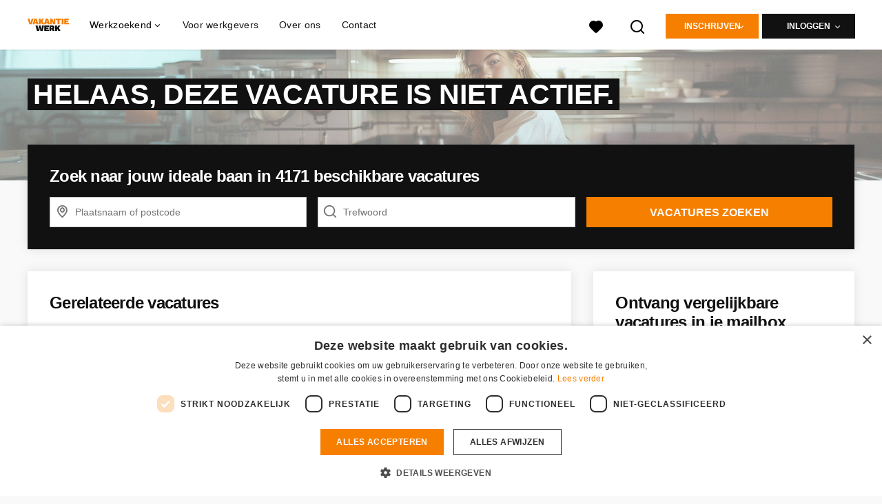

--- FILE ---
content_type: text/html; charset=utf-8
request_url: https://www.vakantiewerkonline.nl/vacatures/2423869-vakantiekracht-scapino-harderwijk
body_size: 18215
content:
<!DOCTYPE html>
<html lang="nl">
  <head>
    <meta charset="UTF-8">

<title>Vakantiekracht @ Scapino Harderwijk~ *</title>
<meta name="viewport" content="width=device-width, initial-scale=1, maximum-scale=1, user-scalable=no">

<link rel="preconnect" href="https://cdn.youngcapital.nl" crossorigin>
<link rel="preconnect" href="https://cdn.youngcapital.nl">
<link rel="preconnect" href="https://fonts.googleapis.com">
<link rel="preconnect" href="https://fonts.gstatic.com" crossorigin>
<link rel="preconnect" href="https://staticdash.net">
<link rel="preconnect" href="https://youngcapital-uploads-production.s3-eu-west-1.amazonaws.com">
<link rel="preconnect" href="https://youngcapital-uploads-production.s3.eu-west-1.amazonaws.com">
<link rel="preconnect" href="https://youngcapital-uploads-production.s3.amazonaws.com">
<link rel="preload" as="style" href="https://staticdash.net/fonts/work-sans/v17/css/default.css" />
<link rel="preload" href="/assets/pages/job-opening-546726ccb43ad0b4c5fbc8145639435920bef9d9df81429fb5e6f1ba6c8d26ef.css" as="style" />

<link rel="apple-touch-icon"      sizes="57x57"   max-age="604800" href=/vwo-apple-touch-icon-57x57.png />
<link rel="apple-touch-icon"      sizes="114x114" max-age="604800" href=/vwo-apple-touch-icon-114x114.png />
<link rel="apple-touch-icon"      sizes="72x72"   max-age="604800" href=/vwo-apple-touch-icon-72x72.png />
<link rel="apple-touch-icon"      sizes="144x144" max-age="604800" href=/vwo-apple-touch-icon-144x144.png />
<link rel="apple-touch-icon"      sizes="60x60"   max-age="604800" href=/vwo-apple-touch-icon-60x60.png />
<link rel="apple-touch-icon"      sizes="120x120" max-age="604800" href=/vwo-apple-touch-icon-120x120.png />
<link rel="apple-touch-icon"      sizes="76x76"   max-age="604800" href=/vwo-apple-touch-icon-76x76.png />
<link rel="apple-touch-icon"      sizes="152x152" max-age="604800" href=/vwo-apple-touch-icon-152x152.png />
<link rel="icon" type="image/png" sizes="196x196" max-age="604800" href=/vwo-favicon-196x196.png />
<link rel="icon" type="image/png" sizes="160x160" max-age="604800" href=/vwo-favicon-160x160.png />
<link rel="icon" type="image/png" sizes="96x96"   max-age="604800" href=/vwo-favicon-96x96.png />
<link rel="icon" type="image/png" sizes="32x32"   max-age="604800" href=/vwo-favicon-32x32.png />
<link rel="icon" type="image/png" sizes="16x16"   max-age="604800" href=/vwo-favicon-16x16.png />
<meta name="msapplication-TileColor"  content="#ffffff" />
<meta name="msapplication-TileImage"  content=/vwo-mstile-144x144.png />
<meta name="msapplication-config"     content=/vwo-browserconfig.xml />
<meta name="theme-color" content="#F77F00">
<meta name="full-lang-code" content="nl-nl-x-vwo" />



<meta name="description" content="Vakantiekracht @ Scapino..." />
<meta name="author" content="VakantieWerkOnline.nl" />
<meta name="robots" content="index, follow" />
<meta name="owner" content="VakantieWerkOnline.nl" />
<meta name="environment" content="production" />
<meta name="referrer" content="origin-when-cross-origin" />

  <meta property="og:title" content="Vakantiekracht @ Scapino Harderwijk - VakantieWerkOnline.nl" />
  <meta property="og:description" content="Vakantiekracht @ Scapino..." />
  <meta property="og:type" content="website" />
  <meta property="og:site_name" content="Vakantiewerk Online" />
  <meta property="og:url" content="https://www.vakantiewerkonline.nl/vacatures/2423869-vakantiekracht-scapino-harderwijk" />

      <meta property="jobTitle" content="Vakantiekracht @ Scapino Harderwijk" />
      <meta property="jobDescription" content="Vakantiekracht @ Scapino..." />
      <meta property="contenttype" content="JobPosting" />
      <meta property="identifier" content="2423869" />
      <meta property="datePosted" content="2022-03-25 12:28:32 +0100" />
      <meta property="status" content="inactive" />
      <meta property="postalCode" content="3841 AA" />
      <meta property="postalCode2Digit" content="38" />
      <meta property="addressCountry" content="" />
      <meta property="jobType" content="imported" />
      <meta property="jobRedirectTo" content="" />

        <meta property="siteAbbr" content="SCW" />
        <meta property="siteAbbr" content="BBNL" />
        <meta property="siteAbbr" content="VWO" />
        <meta property="siteAbbr" content="BIJB" />

        <meta property="addressLocality" content="Harderwijk" />

        <meta property="addressRegion" content="Provincie Gelderland" />

        <meta property="jobStatus" content='Verlopen' />

        <meta property="employmentType" content="Vakantiewerk" />


        <meta property="occupationalCategory" content="Winkelwerk / Retail / Detailhandel" />



        <meta property="bcInterest" content="Scapino"/>

      <meta property="motivation" content="optional" />

    <meta property="og:image" content="https://www.vakantiewerkonline.nl/assets/og-logos/social/other-jobboards-ebbacaf775682a50dc914e0a525c16c65b451a81871e5df784d3d0bac64a6a7b.jpg" />
    <meta property="og:image:width" content="1200"/>
    <meta property="og:image:height" content="630" />

    <meta property="fb:app_id" content="340599772641664" />

  <meta name="twitter:card" content="summary_large_image" />
    <meta name="twitter:site" content="@YoungCapital_NL" />
    <meta name="twitter:creator" content="@YoungCapital_NL" />
  <meta name="twitter:title" content="Vakantiekracht @ Scapino Harderwijk - VakantieWerkOn..." />
  <meta name="twitter:description" content="Vakantiekracht @ Scapino..." />

    <meta name="twitter:image" content="https://www.vakantiewerkonline.nl/assets/og-logos/social/other-jobboards-ebbacaf775682a50dc914e0a525c16c65b451a81871e5df784d3d0bac64a6a7b.jpg" />


<link rel="stylesheet" href="https://staticdash.net/fonts/work-sans/v17/css/default.css" />

<style type="text/css">
  @import url(https://cdn.youngcapital.nl/style-guide/icons/3.12.0/style.swap.css);

    /* Bootstrap Glyphicons Halflings */
    @font-face{
      font-family:"Glyphicons Halflings";
      src:url("https://www.vakantiewerkonline.nl/assets/glyphicons-halflings-regular-0805fb1fe24235f70a639f67514990e4bfb6d2cfb00ca563ad4b553c240ddc33.eot");
      src:url("https://www.vakantiewerkonline.nl/assets/glyphicons-halflings-regular-0805fb1fe24235f70a639f67514990e4bfb6d2cfb00ca563ad4b553c240ddc33.eot?#iefix") format("embedded-opentype"),
        url("https://www.vakantiewerkonline.nl/assets/glyphicons-halflings-regular-403acfcf0cbaebd1c28b404eec442cea53642644b3a73f91c5a4ab46859af772.woff2") format("woff2"),
        url("https://www.vakantiewerkonline.nl/assets/glyphicons-halflings-regular-0703369a358a012c0011843ae337a8a20270c336948a8668df5cb89a8827299b.woff") format("woff"),
        url("https://www.vakantiewerkonline.nl/assets/glyphicons-halflings-regular-7c9caa5f4e16169b0129fdf93c84e85ad14d6c107eb1b0ad60b542daf01ee1f0.ttf") format("truetype");
      font-weight:400;
      font-style:normal;
      font-stretch:normal;
    }
    /* YC Custom */
    @font-face {
      font-family: "yc-font";
      src:font-url("https://www.vakantiewerkonline.nl/assets/yc-font-a7b0871094ed68c2c2312bdec92eabef5ffa6ed822228bb182c23ddd0e479168.eot");
      src:font-url("https://www.vakantiewerkonline.nl/assets/yc-font-a7b0871094ed68c2c2312bdec92eabef5ffa6ed822228bb182c23ddd0e479168.eot?#iefix") format("embedded-opentype"),
        font-url("https://www.vakantiewerkonline.nl/assets/yc-font-1abcc95be791d29cf499331673f23a15b57cf23e02e96b56e0aafc1df51a041e.woff") format("woff"),
        font-url("https://www.vakantiewerkonline.nl/assets/yc-font-0f352a0365bb3006453278e56719057a5349841541e8dee50c0b11831aa1b3c4.ttf") format("truetype");
      font-weight: 400;
      font-style: normal;
    }
    [data-icon]:before{font-family: "yc-font" !important;content: attr(data-icon);font-style: normal !important;font-weight: normal !important;font-variant: normal !important;text-transform: none !important;speak: none;line-height: 1;-webkit-font-smoothing: antialiased;-moz-osx-font-smoothing: grayscale;}
    [class^="yc-icon-"]:before,[class*=" yc-icon-"]:before {font-family: "yc-font" !important;font-style: normal !important;font-weight: normal !important;font-variant: normal !important;text-transform: none !important;speak: none;line-height: 1;-webkit-font-smoothing: antialiased;-moz-osx-font-smoothing: grayscale;}
    .yc-icon-close:before {content: "\61"; }
    .yc-icon-star-empty:before {content: "\62";}
    .yc-icon-star-full:before {content: "\63";}
    .yc-icon-search:before {content: "\64";}
    .yc-icon-profile:before {content: "\65";}
    .yc-icon-arrow-left:before {content: "\66";}
    .yc-icon-arrow-right:before {content: "\67";}
    .yc-icon-money:before {content: "\68";}
</style>


<script src="/assets/jquery-5c7dcc015048ed98c0060951b988c5380363a047d30b22f181def007bd759e05.js"></script>


<link rel="search" type="application/opensearchdescription+xml" href="/opensearch.xml" title="VakantieWerkOnline.nl" />

<meta name="csrf-param" content="authenticity_token" />
<meta name="csrf-token" content="6zTFDmT6JUzItMmzU0hl0eLONmnVKVaoYzLdsARRzKMF4FXHIH7ef4tqooFOFpeJUsjAvc4VCgv85SmIz1VUaw" />

<script> use_styleguide_css = true; </script>
<script> new_styleguide_forms = false; </script>



  <link rel="stylesheet" href="/assets/pages/job-opening-546726ccb43ad0b4c5fbc8145639435920bef9d9df81429fb5e6f1ba6c8d26ef.css" />

<script src="/assets/application-19df785fefd34a6859f5616c768bb5a19700fc05fa4d0a2fab9214b67e0f4a6d.js" async="async"></script>
<script src="/assets/esbuild-8ade744b0c70f3b23eb9ec709423af9b7714cda2a9179b0491a503eb78b781af.js" data-turbo-track="reload" defer="defer"></script>






    
    <meta name="csrf-param" content="authenticity_token" />
<meta name="csrf-token" content="NnS3V9zDUlKlOGCGRyvsnGsGnFc6kbxJwldwpW5j7KzYoCeemEepYebmC7RadR7E2wBqgyGt4OpdgISdpWd0ZA" />
        <link rel="stylesheet" href="/assets/job_opening_print-2cd941fb1b034cfd7ac3df95eba624baf1d085b0bbec08bf7790ed3b7351edf7.css" media="print" />


      <link rel="canonical" href="https://www.vakantiewerkonline.nl/vacatures/2423869-vakantiekracht-scapino-harderwijk" />

  </head>

  <body
    class='
      bg
      use-ycs
      
    '
    data-turbo="false"
    data-controller="job-openings-sticky-title"
    data-action="scroll@document->job-openings-sticky-title#scrollEventListener"
  >
    <script>
  window.dataLayer = window.dataLayer || [];
  window.dataLayer.push({"environment":{"environment":"production","language":"nl"},"pagetype":{"pagetype":"job_openings \u003e show"},"facebookPixel":{"pageViewEventID":"page_view_019be8bf-d7b6-779c-9453-7caedb220c4b"}});


  var viewport = {};
  viewport.width = window.innerWidth
  viewport.height = window.innerHeight

  window.dataLayer[0].environment.viewport = viewport;
</script>



      <!-- Google Tag Manager -->
      <noscript data-test="gtm-tracking-script"><iframe src="//www.googletagmanager.com/ns.html?id=GTM-KR4VNV"
      height="0" width="0" style="display:none;visibility:hidden"></iframe></noscript>
      <script>(function(w,d,s,l,i){w[l]=w[l]||[];w[l].push({'gtm.start':
      new Date().getTime(),event:'gtm.js'});var f=d.getElementsByTagName(s)[0],
      j=d.createElement(s),dl=l!='dataLayer'?'&l='+l:'';j.async=true;j.src=
      '//www.googletagmanager.com/gtm.js?id='+i+dl;f.parentNode.insertBefore(j,f);
      })(window,document,'script','dataLayer','GTM-KR4VNV');</script>
      <!-- End Google Tag Manager -->


    <!-- legacy-header -->


    <div class="new-header" data-job-openings-sticky-title-target="siteNavigation">
      <div class="new-header__container">
        <div class="new-header__item new-header__item--menu new-header__item--mobile">
  <button class="new-header__menu-toggle" aria-label="Main menu">
    <span class="nyc-icon nyc-icon-menu-hamburger new-header__menu-icon--closed"></span>
    <span class="nyc-icon nyc-icon-close-cross new-header__menu-icon--open"></span>
  </button>
  <ul class="new-header__menu-nav new-header__menu-nav--left navigation navigation--main">


        <li class="navigation__item navigation__item--top"><span class="">Werkzoekend</span><div class="navigation__container"><ul class="navigation navigation--sub"><li class="navigation__item"><a href="/kandidaat/aanmelden" class="navigation__link">Direct inschrijven</a></li><li class="navigation__item"><a href="/accounts/auth/studentjob_id" class="navigation__link">Inloggen</a></li><li class="navigation__item"><a href="/vacatures" class="navigation__link">Alle vacatures</a></li><li class="navigation__item"><span class="navigation__drop">Vakantiewerk per plaats</span><ul class="navigation navigation--sub"><li class="navigation__item"><a href="/vakantiebaan/amsterdam" class="navigation__link">Vakantiewerk in Amsterdam</a></li><li class="navigation__item"><a href="/vakantiebaan/rotterdam" class="navigation__link">Vakantiewerk in Rotterdam</a></li><li class="navigation__item"><a href="/vakantiebaan/utrecht" class="navigation__link">Vakantiewerk in Utrecht</a></li><li class="navigation__item"><a href="/vakantiebaan/groningen" class="navigation__link">Vakantiewerk in Groningen</a></li><li class="navigation__item"><a href="/vakantiebaan/zwolle" class="navigation__link">Vakantiewerk in Zwolle</a></li><li class="navigation__item"><a href="/vakantiebaan" class="navigation__link">Alle plaatsen</a></li></ul></li><li class="navigation__item"><a href="https://www.vakantiewerkonline.nl/werken" class="navigation__link">Soorten vakantiebaantjes</a></li></ul></div></li><li class="navigation__item navigation__item--top"><span class="">Informatie</span><div class="navigation__container"><ul class="navigation navigation--sub"><li class="navigation__item"><a href="/werkgevers" class="navigation__link">Ik ben werkgever</a></li><li class="navigation__item"><a href="/over-vakantiewerkonline" class="navigation__link">Over Vakantiewerk Online</a></li><li class="navigation__item"><a href="/contact" class="navigation__link">Contact</a></li></ul></div></li>

    <li class="navigation__item navigation__item--socials">

        <a title="LinkedIn" aria-label="LinkedIn" class="navigation__social" target="_blank" rel="noopener" href="https://www.linkedin.com/company/youngcapital">
          <i class="nyc-icon nyc-icon-network-linkedin"></i>
</a>        <a title="Instagram" aria-label="Instagram" class="navigation__social" target="_blank" rel="noopener" href="https://www.instagram.com/youngcapital_nl/">
          <i class="nyc-icon nyc-icon-network-insta"></i>
</a>        <a title="Twitter" aria-label="Twitter" class="navigation__social" target="_blank" rel="noopener" href="https://twitter.com/YoungCapital_NL">
          <i class="nyc-icon nyc-icon-network-twitter"></i>
</a>        <a title="YouTube" aria-label="YouTube" class="navigation__social" target="_blank" rel="noopener" href="https://www.youtube.com/c/youngcapital">
          <i class="nyc-icon nyc-icon-network-youtube"></i>
</a>        <a title="Facebook" aria-label="Facebook" class="navigation__social" target="_blank" rel="noopener" href="https://www.facebook.com/YoungCapital">
          <i class="nyc-icon nyc-icon-network-facebook"></i>
</a>    </li>
  </ul>
</div>

        <div class="new-header__item new-header__item--menu">
  <ul class="new-header__menu-nav navigation navigation--main navigation--desktop">
      
        <li class="navigation__item navigation__item--top"><span class="navigation__drop">Werkzoekend</span><div class="navigation__container"><ul class="navigation navigation--sub"><li class="navigation__item"><span class="navigation__drop">Vakantiebanen</span><ul class="navigation navigation--sub"><li class="navigation__item"><a href="/vacatures" class="navigation__link">Alle vakantiebanen</a></li><li class="navigation__item"><a href="/vakantiebaan/groningen" class="navigation__link">Vakantiebaan Groningen</a></li><li class="navigation__item"><a href="/vakantiebaan/rotterdam" class="navigation__link">Vakantiebaan Rotterdam</a></li><li class="navigation__item"><a href="/vakantiebaan/amsterdam" class="navigation__link">Vakantiebaan Amsterdam</a></li><li class="navigation__item"><a href="/vakantiebaan/utrecht" class="navigation__link">Vakantiebaan Utrecht</a></li><li class="navigation__item"><a href="/vakantiebaan/eindhoven" class="navigation__link">Vakantiebaan Eindhoven</a></li><li class="navigation__item"><a href="/vakantiebaan" class="navigation__link">Vakantiebaan per plaats</a></li><li class="navigation__item"><a href="https://www.vakantiewerkonline.nl/werken" class="navigation__link">Soorten vakantiebaantjes</a></li></ul></li><li class="navigation__item"><span class="navigation__drop">Meer</span><ul class="navigation navigation--sub"><li class="navigation__item"><a href="/veelgestelde-vragen" class="navigation__link">Veelgestelde vragen</a></li><li class="navigation__item"><a href="/contact" class="navigation__link">Contact</a></li></ul></li></ul></div></li><li class="navigation__item navigation__item--top"><a href="/werkgevers" class="navigation__link">Voor werkgevers</a></li><li class="navigation__item navigation__item--top"><a href="/over-vakantiewerkonline" class="navigation__link">Over ons</a></li><li class="navigation__item navigation__item--top"><a href="/contact" class="navigation__link">Contact</a></li>
  </ul>
</div>

        <div class="new-header__item new-header__item--favorites ">
  <a class="new-header__link" aria-label="Al mijn favorieten bekijken" href="/kandidaat/favoriete-vacatures">
    <div class="new-header__favorites-icon">
      <img alt="Hartje" src="/assets/icons/svg/icon-favourite-filled-3de5d46f56bdae68d7267176c73959be6a934c63f885c029858ee4b798962fe5.svg" width="22" height="22" />
      <span class="new-header__favorites-count hidden">
        0
      </span>
    </div>
</a></div>


        <div class="new-header__item new-header__item--logo">
          <a href="/" class="new-header__logo">
            <img width="60" height="60" src="https://www.vakantiewerkonline.nl/logos/svg/vwo.svg" alt="Vakantiewerk Online_logo" title="Vakantiewerk Online" class="new-header__image">
          </a>
        </div>

        <div class="new-header__item new-header__item--search search search--job-listing">
          <button class="search__toggle" aria-label="Zoeken">
            <img alt="Vergrootglas" src="/assets/icons/svg/icon-search-d6b422475f7b015089cb87cc67d0644a18daa19e55f6d8114d874f22e5e6db23.svg" width="22" height="22" />
          </button>
        </div>

          <div class="new-header__item new-header__item--user-menu user-menu user-menu-toggle--logged-out">
    <button class="new-header__menu-toggle" aria-label="Inloggen">
      <span class="nyc-icon nyc-icon-avatar new-header__menu-icon--closed"></span>
      <span class="nyc-icon nyc-icon-close-cross new-header__menu-icon--open"></span>
    </button>

      


      <ul class="new-header__menu-nav navigation navigation--main new-header__menu-nav--right hidden-lg hidden-md">
          <li class="navigation__item">
            <span>
              Werkzoekende
            </span>
            <div class="navigation__container">
              <ul class="navigation navigation--sub">
                <li class="navigation__item">
                  <a class="navigation__link" href="/kandidaat/aanmelden">Inschrijven</a>
                </li>
                <li class="navigation__item" data-test="job-board-login-button-mobile">
                  <a class="navigation__link" data-method="post" href="/accounts/auth/studentjob_id">Inloggen</a>
                </li>
              </ul>
            </div>
          </li>
        <li class="navigation__item">
          <span>
            Werkgever
          </span>
          <div class="navigation__container">
            <ul class="navigation navigation--sub">
              <li class="navigation__item">
                <a class="navigation__link" href="#">
                  <a class="navigation__link" href="/bedrijf/aanmelden">Inschrijven</a>
                </a>
              </li>
              <li class="navigation__item">
                <a class="navigation__link" href="/bedrijf/inloggen">Inloggen</a>
              </li>
            </ul>
          </div>
        </li>
      </ul>

      <ul class="new-header__menu-nav navigation navigation--main user-menu--anonymus hidden-xs hidden-sm">
        <li class="navigation__item menu-select">
          <ul class="menu-select__list menu-select__list--dropless">
            <li class="menu-select__item menu-select__item--borderless">
              <button class="new-header__btn new-header__btn--drop" type="button">
                Inschrijven
              </button>
            </li>
            <li class="menu-select__item menu-select__item--login">
              <a class="menu-select__link" href="/kandidaat/aanmelden">Werkzoekende</a>
            </li>
            <li class="menu-select__item menu-select__item--login">
              <a class="menu-select__link" href="/bedrijf/aanmelden">WERKGEVER</a>
            </li>
          </ul>
        </li>
        <li class="navigation__item menu-select">
          <ul class="menu-select__list menu-select__list--dropless">
            <li class="menu-select__item menu-select__item--borderless">
              <button class="new-header__btn new-header__btn--black  new-header__btn--drop">
                Inloggen
              </button>
            </li>
            <li class="menu-select__item menu-select__item--login" data-test="job-board-login-button-desktop">
              <a class="menu-select__link" data-method="post" href="/accounts/auth/studentjob_id">Werkzoekende</a>
            </li>
            <li class="menu-select__item menu-select__item--login">
              <a class="menu-select__link" data-toggle="modal" data-target="#customerLogin" data-keyboard="true" href="javascript:void(0)">Werkgever</a>
            </li>
          </ul>
        </li>
      </ul>
  </div>


      </div>

    </div>

    <div class="card search__box search--job-listing">
  <nav class="tabs">
    <ul>
      <li class="tab col tab--active">
        <a href='javascript:void(0);' class="tab__text" data-search-type="search--job-listing">
          Vacatures
        </a>
      </li>
      <li class="tab col">
        <a href='javascript:void(0);' class="tab__text" data-search-type="search--all-site">
          Gehele site
        </a>
      </li>
    </ul>
  </nav>

  <div class="card__body mw-none">
    <div class="search__form search--all-site">
      <form action="/zoeken" accept-charset="UTF-8" method="get">
        <div class="row">
          <div class="col-xs-12">
            <input type="text" name="search[keywords_scope]" id="search_whole_site" maxlength="255" placeholder="Zoek door gehele site" class="search__input" />
          </div>
        </div>
        <div class="row">
          <div class="col-xs-12">
            <input type="submit" name="commit" value="Doorzoek de hele website" class="new-header__btn" data-disable-with="Doorzoek de hele website" />
          </div>
        </div>
</form>    </div>
    <div class="search__form search--job-listing">
      <form id="job_opening_search" action="/vacatures" accept-charset="UTF-8" method="get">
        <div class="row">
          <div class="col-xs-12 pb-2x">
            <div class="u-position--relative">
              <input type="text" name="search[zipcode_eq]" id="session_search_zipcode_eq" placeholder="Postcode of plaats" class="js-typeahead search__input search_zipcode_track" aria-label="Postcode of plaats" data-js-typeahead-ajax-data-path="https://www.vakantiewerkonline.nl/assets/nl-69739069b4ca7619f25c3789550c2ba1c439f5926afbdbfb176706bae2893973.json" />

              <i class="flex-row center-xs middle-xs nyc-icon nyc-icon-location"></i>
            </div>
          </div>
        </div>
        <div class="row">
          <div class="col-xs-12 pb-2x">
            <div class="u-position--relative">
                <input type="text" name="search[keywords_scope]" id="search_keywords_scope" placeholder="Trefwoord" class="search__input" />

              <i class="flex-row center-xs middle-xs nyc-icon nyc-icon-search"></i>
            </div>
          </div>
        </div>
        <div class="row">
          <div class="col-xs-12">
            <input type="submit" name="commit" value="Zoeken" class="new-header__btn" data-page-type="job_openings:show" data-search-source="header_navigation" data-search-tracker="job_opening" data-disable-with="Zoeken" />
          </div>
        </div>
</form>    </div>
  </div>
</div>

    <!-- Temporary here -->
    <script type="text/javascript">
      if (typeof Object.assign != 'function') {
        // Must be writable: true, enumerable: false, configurable: true
        Object.defineProperty(Object, "assign", {
          value: function assign(target, varArgs) { // .length of function is 2
            'use strict';
            if (target == null) { // TypeError if undefined or null
              throw new TypeError('Cannot convert undefined or null to object');
            }

            var to = Object(target);

            for (var index = 1; index < arguments.length; index++) {
              var nextSource = arguments[index];

              if (nextSource != null) { // Skip over if undefined or null
                for (var nextKey in nextSource) {
                  // Avoid bugs when hasOwnProperty is shadowed
                  if (Object.prototype.hasOwnProperty.call(nextSource, nextKey)) {
                    to[nextKey] = nextSource[nextKey];
                  }
                }
              }
            }
            return to;
          },
          writable: true,
          configurable: true
        });
      }
      (function () {
        if ( typeof window.CustomEvent === "function" ) return false; //If not IE

        function CustomEvent ( event, params ) {
          params = params || { bubbles: false, cancelable: false, detail: undefined };
          var evt = document.createEvent( 'CustomEvent' );
          evt.initCustomEvent( event, params.bubbles, params.cancelable, params.detail );
          return evt;
        }

        CustomEvent.prototype = window.Event.prototype;

        window.Event = CustomEvent;
      })();


    /**
     * SearchBox responsible for searh box component
     * @param {Object} optional elements to which the box is binded
     **/

      var SearchBox = function(elements) {
        var ELEMENTS = {
          user: jQuery('.new-header__item--user-menu'),
          menu: jQuery('.search'),
          btn: jQuery('.search__toggle'),
          bar: jQuery('.search__box'),
          type: jQuery('[data-search-type]'),
          body: jQuery('body'),
          html: document.getElementsByTagName("html")[0]
        };

        this.ELEMENTS = Object.assign(ELEMENTS, elements);

        this.open = false;
        this.init();
      }

      SearchBox.prototype.init = function() {
        this.toggleEvent = new Event('toggleSearchBar');

        this.hideOnOverlay();
        this.bindButtonClick();
      }

      SearchBox.prototype.bindButtonClick = function() {
        var self = this;
        var btn = this.ELEMENTS.btn;
        var bar = this.ELEMENTS.bar;
        var type = this.ELEMENTS.type;

        for (var i = 0; i < btn.length; i++) {
          btn[i].addEventListener('click', function(e) {
            e.preventDefault();
            var disable = !bar.hasClass('search__box--open')
            self.toggle(disable);
          });
        }

        for (var i = 0; i < type.length; i++) {
          type[i].addEventListener('click', function() {
            $(".tab--active").removeClass('tab--active');
            $(this).parent().addClass('tab--active');

            self.toggleType(this.dataset.searchType)
          });
        }
      }

      SearchBox.prototype.toggle = function(show) {
        var visible = show || false;
        var bar = this.ELEMENTS.bar;
        var body = this.ELEMENTS.body;
        var html = this.ELEMENTS.html;
        this.open = visible;

        document.dispatchEvent(this.toggleEvent);
        if (visible) {
          var type = bar.attr('class').split(' ').filter(function(word) { return word.match('search--'); });

          this.positionBox();
          this.focusInput(type[0]);

          body.addClass('new-menu-search');
          bar.addClass('search__box--open');

          if (window.matchMedia("(max-width: 1023px)").matches) {
            html.style.cssText ="overflow:hidden;position:relative;height:100vh;";
          }
        } else {
          body.removeClass('new-menu-search');
          bar.removeClass('search__box--open');

          html.style = "";
        }
      };

      SearchBox.prototype.focusInput = function(type) {
        var visible = this.ELEMENTS.bar.find('.' + type);

        setTimeout(function() {
          visible.find('input[type="text"]').first().focus();
        }, 100);
      }

      SearchBox.prototype.toggleType = function(type) {
        var types = this.ELEMENTS.type;
        var bar = this.ELEMENTS.bar;

        for (var i = 0; i < types.length; i++) {
          bar.removeClass(types[i].dataset.searchType);
        }

        bar.toggleClass(type);
        this.focusInput(type);
      }

      SearchBox.prototype.positionBox = function() {
        var bar = this.ELEMENTS.bar;
        var menu = this.ELEMENTS.menu;
        var user = this.ELEMENTS.user;

        if (window.matchMedia("(min-width: 1024px)").matches) {
          bar.css('left', menu[0].offsetWidth + menu[0].offsetLeft - bar[0].offsetWidth + user[0].offsetWidth - 5 + 'px');
        } else {
          bar.css('left', 0);
        }
      }

      SearchBox.prototype.hideOnOverlay = function() {
        var menu = this.ELEMENTS.menu;
        var body = this.ELEMENTS.body;
        var bar = this.ELEMENTS.bar;
        var self = this;

        document.addEventListener('click', function(e) {
          if (e.target.tagName == "BODY" || e.target.className == "new-header" && body.hasClass('new-menu-search')) {
            self.toggle();
          }
        })
      };

      /**
       * [NewMenu description]
       */
      var NewMenu = function() {
        this.ELEMENTS = {
          body: jQuery('body'),
          menu: {
            btns: jQuery('.new-header__menu-toggle'),
            select: jQuery('[data-menu-select]'),
            sub: jQuery('.new-header__item--mobile .navigation--sub .navigation__drop'),
            links: jQuery('.navigation__link'),
            desktop: {
              top: jQuery('.navigation--desktop > .navigation__item--top, .user-menu-toggle--logged-in'),
              sub: jQuery('.navigation--desktop .navigation__link')
            }
          }
        }

        this.TIMEOUT_CLOSE_SUB = setTimeout("", 0)

        this.init();
      }

      NewMenu.prototype.init = function() {
        var search = {
          menu: jQuery('.search'),
          btn: jQuery('.search__toggle'),
          bar: jQuery('.search__box'),
          type: jQuery('[data-search-type]'),
        };

        var self = this;

        this.search = new SearchBox(search);
        this.initDropdowns();
        this.initUserDropdown();
        this.initSubMenus();
        this.initMenus();
        this.initSelects();
        this.initLinks();

        document.addEventListener('toggleSearchBar', function() {
          self.closeAll.call(self);
          if (self.search.open) {
            self.toggleScrollable(true);
          }
        });
      }

      NewMenu.prototype.initLinks = function() {
        var self = this;

        jQuery.each(this.ELEMENTS.menu.links, function(i, link) {
          link.addEventListener('click', function() {
            if (!this.classList.contains('navigation__link--drop')) {
              /* Timeout for waiting page draw so the animation is smooth */
              setTimeout(function() {
                self.closeAll();
              }, 250);

              // scroll to page top
              document.body.scrollTop = document.documentElement.scrollTop = 0;
            }
          });
        });
      }

      NewMenu.prototype.initMenus = function() {
        var self = this,
            btns = this.ELEMENTS.menu.btns,
            body = this.ELEMENTS.body;

        for (var i = 0; i < btns.length; i++) {
          btns[i].addEventListener('click', function() {
            var button = this;

            if (button.classList.contains('new-header__menu-toggle--open')) {
              self.closeAll();
              document.querySelector(".new-header").classList.remove("-menu-opened");
            } else {
              self.closeAll();
              self.toggleScrollable(true);
              self.search.toggle(false);
              setTimeout(function() {
                document.querySelector(".new-header").classList.add("-menu-opened");
                button.classList.add('new-header__menu-toggle--open');
              }, 0)
            }
          });
        }
      }

      NewMenu.prototype.initSelects = function() {
        var select = this.ELEMENTS.menu.select;
        jQuery.each(select, function(i, sel) {
          sel.addEventListener('touchend', function(e) {
            if (!this.classList.contains('menu-select__list--visible')) {
              e.preventDefault();
              this.classList.add('menu-select__list--visible');
            }
          });
        });
      }

      NewMenu.prototype.initSubMenus = function() {
        var sub = this.ELEMENTS.menu.sub;

        jQuery.each(sub, function(i, menu) {
          menu.addEventListener('click', function() {
            jQuery(this.nextElementSibling).stop().slideToggle(250);
          });
        });
      }

      NewMenu.prototype.listenTopElements = function(e, topElem) {
        var self = this;

        if (!topElem.classList.contains('navigation__item--active') && !topElem.classList.contains('user-menu')) {
          jQuery.each(this.ELEMENTS.menu.desktop.top, function(i, elem) {
            setTimeout(elem.classList.remove('navigation__item--active', 'user-menu--active'), 0);
          });

          document.addEventListener('click', self.listenCloseOnClickOut, true);

          if (topElem.children[0].className == 'navigation__drop') {
            topElem.classList.add('navigation__item--active');
          }
        } else {
          if (e.target.classList.contains('navigation__item--top')) {
            topElem.classList.remove('navigation__item--active');
          }
        }
      }

      NewMenu.prototype.listenDesktopUserElements = function(e, userElem) {
        if (window.matchMedia("(min-width: 992px)").matches) {
          var self = this;

          if (!jQuery(userElem).hasClass('user-menu--active')) {
            document.addEventListener('click', self.listenCloseUserOnClickOut, true);

            jQuery.each(this.ELEMENTS.menu.desktop.top, function(i, elem) {
              setTimeout(elem.classList.remove('navigation__item--active'), 0);
            });

            jQuery(userElem).addClass('user-menu--active');
          } else {
            if (e.target.classList.contains("new-header__item--user-menu")) {
              jQuery(userElem).removeClass('user-menu--active');
            }
          }
        }
      }

      NewMenu.prototype.initDropdowns = function () {
        var self = this;

        jQuery.each(this.ELEMENTS.menu.desktop.top, function(i, elem) {
          elem.addEventListener('click', function(e) {
            self.listenTopElements(e, elem);
          }, true);
        });
      }

      NewMenu.prototype.initUserDropdown = function () {
        var self = this,
            elems = jQuery(".user-menu");

        jQuery.each(elems, function(i, elem) {
          elem.addEventListener('click', function(e) {
            self.listenDesktopUserElements(e, elem);
          }, true);
        })
      }

      NewMenu.prototype.listenCloseOnClickOut = function(e) {
        if (!jQuery(".navigation__item--active, .user-menu--active")) return false;

        var newHeader  = jQuery(".new-header"),
            mouseX     = e.clientX,
            mouseY     = e.clientY,
            activeItem = jQuery(".navigation__item--active, .user-menu--active");

        var hoveredElement = document.elementFromPoint(mouseX, mouseY);

        var containsElement       = newHeader.has(hoveredElement),
            activeIsHovered       = activeItem == hoveredElement,
            activeContainsHovered = activeItem.has(hoveredElement);

        if (typeof containsElement[0] == 'undefined') {
          this.TIMEOUT_CLOSE_SUB = setTimeout(function() { activeItem.removeClass('navigation__item--active user-menu--active') }, 0);
        } else {
          if ((activeIsHovered && activeContainsHovered) === true) {
            this.TIMEOUT_CLOSE_SUB = setTimeout(function() { activeItem.removeClass('navigation__item--active user-menu--active') }, 0);
          }
        }

        document.removeEventListener(e.type, arguments.callee);
      }

      NewMenu.prototype.listenCloseUserOnClickOut = function(e) {
        if (!jQuery(".navigation__item--active, .user-menu--active")) return false;

        var newHeader  = jQuery(".new-header"),
            mouseX     = e.clientX,
            mouseY     = e.clientY,
            favoriteElement = $(".nyc-icon.nyc-icon-favorite-filled")[0],
            navLiItems = $(".navigation--desktop")[0],
            activeItem = jQuery(".navigation__item--active, .user-menu--active");

        var hoveredElement = document.elementFromPoint(mouseX, mouseY);

        var containsElement       = newHeader.has(hoveredElement),
            activeIsHovered       = activeItem == hoveredElement,
            activeContainsHovered = activeItem.has(hoveredElement),
            isNavLiItems          = hoveredElement == navLiItems,
            isFavorite            = hoveredElement == favoriteElement;

        if (typeof containsElement[0] == 'undefined' || isFavorite || isNavLiItems) {
          this.TIMEOUT_CLOSE_SUB = setTimeout(function() { activeItem.removeClass('navigation__item--active user-menu--active') }, 0);
        } else {
          if ((activeIsHovered && activeContainsHovered) === true) {
            this.TIMEOUT_CLOSE_SUB = setTimeout(function() { activeItem.removeClass('navigation__item--active user-menu--active') }, 0);
          }
        }

        document.removeEventListener(e.type, arguments.callee);
      }

      NewMenu.prototype.toggleScrollable = function(disable) {
        var isDisabled = disable || false;

        // isDisabled ? this.ELEMENTS.body.classList.add('is-non-scrollable')
          // : this.ELEMENTS.body.classList.remove('is-non-scrollable');
      }

      NewMenu.prototype.closeAll = function() {
        var btns = this.ELEMENTS.menu.btns;

        for (var i = 0; i < btns.length; i++) {
          btns[i].classList.remove('new-header__menu-toggle--open');
        }

        var newHeader  = jQuery(".new-header"),
            activeItem = jQuery(".navigation__item--active, .user-menu--active")

        if (newHeader.has(activeItem)) {
          activeItem.removeClass('navigation__item--active user-menu--active');
        }

        this.toggleScrollable();
      }

      new NewMenu();
    </script>


    <section class="ribbon
                
                ribbon--faded
                
                
                "
          data-has-ribbon-youtube-video="false"
          data-has-ribbon-video="false"
          data-job-openings-sticky-title-target="siteRibbon"
          id="site_ribbon">

        <style>
            .random_ribbon_image {
              background-image: url('https://youngcapital-uploads-production.s3.eu-west-1.amazonaws.com/uploads/ribbon_image/image/0000/0080/mobile_girl-in-kitchen.jpg');
            }
            @media only screen and (min-width: 641px) {
              .random_ribbon_image {
                background-image: url('https://youngcapital-uploads-production.s3.eu-west-1.amazonaws.com/uploads/ribbon_image/image/0000/0080/girl-in-kitchen.jpg');
              }
            }
        </style>

        <div class="ribbon__image ribbon--parallax random_ribbon_image"></div>

      <div class="ribbon__container container container-fluid">

        

          <h2 class="ribbon__heading">
              Helaas, deze vacature is niet actief.
</h2>      </div>
</section>




    

    <main class="content container">
      
      






      <div class="card card--top card--secondary job-opening-search-bar">
  <div class="card__body mw-none">
    <form id="job_opening_search" class="job_opening_search" action="/vacatures" accept-charset="UTF-8" method="get">
      <div class="input pt-1x pb-0 pt-0">
        <div class="row">
          <div class="col-xs-12">
            <h3 class="mb-1x mb-md-0 job-openings-amount">
              Zoek naar jouw ideale baan in 4171 beschikbare vacatures
            </h3>
          </div>
        </div>

        <div class="row pt-md-2x">
          <div class="col-xs-12 col-md-4 pb-2x pb-md-0 pr-md-0">
            <div class="u-position--relative">
              <input class="string required js-typeahead input__text" data-js-typeahead-ajax-data-path="https://www.vakantiewerkonline.nl/assets/nl-69739069b4ca7619f25c3789550c2ba1c439f5926afbdbfb176706bae2893973.json" aria-label="Plaatsnaam of postcode" placeholder="Plaatsnaam of postcode" type="text" name="search[zipcode_eq]" id="search_zipcode_eq" />
              <i class="flex-row center-xs middle-xs nyc-icon nyc-icon-location"></i>
            </div>
          </div>
          <div class="col-xs-12 col-md-4 pb-2x pb-md-0 pr-md-0">
            <div class="u-position--relative">
                <input class="string required input__text" placeholder="Trefwoord" type="text" name="search[keywords_scope]" id="search_keywords_scope" />
              <i class="flex-row center-xs middle-xs nyc-icon nyc-icon-search"></i>
            </div>
          </div>
          <div class="col-xs-12 col-md-4">
            <button value="submit" type="submit" class="btn btn--primary btn--wide">Vacatures zoeken</button>
          </div>
        </div>
      </div>
</form>  </div>
</div>



    <div class='card hidden' data-job-openings-sticky-title-target="stickyTitle">
      <div class='card__body'>
        <h4>Vakantiekracht @ Scapino Harderwijk</h4>
      </div>
    </div>

    <div class="row job-opening ">
      <div class="col-xs-12 col-md-8" data-job-openings-sticky-title-target="jobOpeningContent">
        <div class="sticky__watcher">
            <div class="card job-opening-related-jobs">
    <h3 class="list__title">Gerelateerde vacatures</h3>

    <turbo-frame loading="lazy" id="more_like_this_job_opening_2423869" src="/vacatures/2423869-vakantiekracht-scapino-harderwijk/more_like_this">
      <p class="pb-2x pl-4x pr-4x">Er zijn op dit moment geen vergelijkbare functies</p>
</turbo-frame>  </div>


          <div class="card job-opening--inactive job-opening__body printable">
            
<div class="card__body inactive-job-opening ">

  <div class="row -no">
    <div class="job-opening__title col-xs-12">
      <div class="flex-row between-xs" data-job-openings-sticky-title-target="jobOpeningTitle">
        <h1 itemprop="title">Vakantiekracht @ Scapino Harderwijk</h1>

      </div>
    </div>



    <div class="col-xs-12 col-sm last-sm end-xs mt-2x hidden-xs">
        <a class="btn btn--primary btn btn--primary btn__apply " id="job_reaction_button_body_2" target="" data-test="tracking-apply-button" data-controller="job-openings-apply-button" data-action="click-&gt;job-openings-apply-button#track" data-job-openings-apply-button-event-value="add_to_cart" data-job-openings-apply-button-title-value="Vakantiekracht @ Scapino Harderwijk" data-job-openings-apply-button-gbai-value="false" data-job-openings-apply-button-mb-value="1.0" data-job-openings-apply-button-knock-out-questions-count-value="0" data-job-openings-apply-button-functions-value="[&quot;Winkelwerk / Retail / Detailhandel&quot;]" href="/vacatures/2423869-vakantiekracht-scapino-harderwijk/sollicitaties/nieuw">Helaas, deze vacature is niet actief.</a>


    </div>
  </div>
</div>




<div class="card__body job-opening__description " itemprop="description">

    <h2>Beschrijving</h2>
    <section>
                    <div>
                        
                        
                        
                    </div>
                    <div>
                        <i></i>
                    </div>
                    <b>Vakantiekracht @ Scapino Harderwijk</b>
                    <strong>Vakantiekracht @ Scapino Harderwijk</strong><br>Ben jij op zoek naar een leuke vakantiebaan in de zomerperiode om wat bij te verdienen?  Lijkt het je leuk om klanten te helpen met het vinden van de juiste artikelen en ben je van nature gastvrij? Kom dan werken als vakantiemedewerker bij Scapino! <strong><em>Ervaring is geen vereiste!</em></strong> Als je bereid bent om veel te leren, bieden wij jou graag deze kans! <br><br><strong>Wij vragen</strong><br>Je bent beschikbaar in de zomerperiode en hebt een enthousiaste persoonlijkheid. Daarnaast heb je:
<ul class="list--squares mb-2x">
<li>Een flexibele en positieve instelling; </li>
<li>Minimaal een VMBO opleiding; </li>
<li>Natuurlijk heel veel zin om dingen te leren en om hard te werken! </li>
</ul>
<br><strong>Wij bieden</strong><br>Scapino is dé schoen- en moderetailer van Nederland en is druk bezig haar nieuwe formule uit te dragen; dit zie je in de winkels onder andere terug door de nieuwe uitstraling. Scapino is een sterk merk dat staat voor goede kwaliteit schoenen, kleding én sportartikelen, en dat tegen een aantrekkelijke prijs! Wij verrassen onze klanten telkens weer met een uitgebreide, tikje brutale collectie. Wij bieden jou:
<ul class="list--squares mb-2x">
<li>Een gezellig team om in te werken; </li>
<li>Korting op onze collectie; </li>
<li>De kans om ervaring op te doen in de fashion en mode branche! </li>
</ul>
<br>Ben jij de Vakantiekracht die het team van Scapino komt versterken?  Solliciteer nu! </section>



    <h2 class="mt-4x">Extra informatie</h2>


<dl class="">

  <dt>Status</dt>
  <dd itemprop="status"><span class="job_opening__status--closed"><i class="nyc-icon nyc-icon-circle"></i>Inactief</span></dd>


    <dt>Plaats</dt>
    <dd itemprop="jobLocation">Harderwijk</dd>


    <dt>Dienstverbanden</dt>
    <dd itemprop="employmentType">Vakantiewerk</dd>




</dl>

</div>

<div class="card__body">
  <p class="job-opening-tags">
      <a href="/vakantiebaan/harderwijk">Harderwijk</a> | Winkelwerk / Retail / Detailhandel | Vakantiewerk
  </p>
</div>


          </div>

          <turbo-frame id="quick_apply_container"></turbo-frame>


        </div>
      </div>

      <div class="col-xs-12 col-md-4  job-opening-information-section no-printing">
        <div class="job-opening-persisted-elems">
        </div>

        <div>
            <div class='card save-job-search-box' id="save-job-search-box">
    <div class='card__body'>
      <h3>Ontvang vergelijkbare vacatures in je mailbox</h3>
      <p>Vul in waar je vergelijkbare vacatures zoekt en vergeet je e-mailadres niet!</p>
      <noscript>
        Sorry, but it looks like you don't have JavaScript enabled.
        Without it, this website is just a boring old piece of paper. 
        Come on, live a little! Enable JavaScript and let's have some fun.
      </noscript>
      
<form class="simple_form js-saved-job-search-form saved-job-search-form " id="new_saved_job_search" data-parent=".save-job-search-box" action="/saved_job_searches" accept-charset="UTF-8" data-remote="true" method="post">

  

      <div class="row">
        <div class="col-xs-12 col-lg-6 pr-lg-0">
          <div class="saved-job-search-form__location-row">
            <div class="saved-job-search-form__zipcode-eq">
              <div class="top-xs string optional saved_job_search_query_zipcode_eq">
                <div class="input input--wrap row">
                  <div class="col-xs-12">
                    <input autocomplete="false" value="Harderwijk" placeholder="Locatie" aria-label="Locatie" class="input__text string optional" type="text" name="saved_job_search[query][zipcode_eq]" id="saved_job_search_query_zipcode_eq" />
                  </div>
                </div>
              </div>
            </div>
          </div>
        </div>

        <div class="col-xs-12 col-lg-6">
          <div class="saved-job-search-form__geo-distance-eq">
            <div class="top-xs select optional saved_job_search_query_geo_distance_eq">
              <div class="input input--wrap row">
                <div class="col-xs-12">
                  <select class="input__text select optional" aria-label="geo_distance" name="saved_job_search[query][geo_distance_eq]" id="saved_job_search_query_geo_distance_eq"><option value="10">&lt; 10 km</option>
<option value="25">&lt; 25 km</option>
<option value="50">&lt; 50 km</option>
<option value="100">&lt; 100 km</option></select>
                </div>
              </div>
            </div>
          </div>
        </div>
      </div>

      <div class="saved-job-search-form__function-ids-eq hidden-md hidden-lg">
        <div class="top-xs select optional saved_job_search_query_functions_id_in">
          <div class="input input--wrap row pb-0">
            <div class="col-xs-12">
              <label class="input__label select optional" for="saved_job_search_query_functions_id_in">Beroepsgroepen</label>
            </div>
          </div>
          <div class="input input--wrap row">
            <div class="col-xs-12">
              <input name="saved_job_search[query][functions_id_in][]" type="hidden" value="" autocomplete="off" /><select autocomplete="false" data-close-on-select="false" multiple="multiple" placeholder="Beroepsgroepen" class="js-select2 select2-input input__text select optional" include_blank="Beroepsgroepen" name="saved_job_search[query][functions_id_in][]" id="saved_job_search_query_functions_id_in"><option value="1">Administratief</option>
<option value="2">Agrarisch</option>
<option value="38">Beveiliging</option>
<option value="4">Bouw / Civiel technisch</option>
<option value="36">Callcenter / Customer Service</option>
<option value="5">Chemisch / Farmaceutisch</option>
<option value="22">Consultancy / Beleid</option>
<option value="3">Artistiek / Creatief / Ambachtelijk</option>
<option value="7">Elektrotechnisch / Electronica</option>
<option value="28">Financieel / Accountancy</option>
<option value="10">Horeca / Catering</option>
<option value="19">Personeel &amp; Organisatie / HRM</option>
<option value="11">ICT / IT / Programmeur</option>
<option value="13">Juridisch / Bestuurlijk / Ambtelijk</option>
<option value="23">Technisch / Klusser / Monteur</option>
<option value="14">Transport / Logistiek / Chauffeur / Koerier</option>
<option value="29">Management / Leidinggevend</option>
<option value="6">Communicatie / Marketing / Reclame / PR</option>
<option value="16">Medisch</option>
<option value="18">Onderwijs en Wetenschap</option>
<option value="41">Online Marketing</option>
<option value="20">Productie</option>
<option value="32">Projectmanagement</option>
<option value="39">Promotiewerk / Hostess</option>
<option value="35">Receptionist(e) / Telefonist(e)</option>
<option value="33">Commercieel / Verkoop / Inkoop</option>
<option value="37">Schoonmaak / Facilitair</option>
<option value="21">Secretarieel</option>
<option value="17">Metaaltechnisch / Werktuigbouwkundig</option>
<option value="8">Recreatief / Sport / Toerisme</option>
<option value="34">Training / Opleiding</option>
<option value="25">Uiterlijke verzorging</option>
<option selected="selected" value="40">Winkelwerk / Retail / Detailhandel</option>
<option value="26">Zorg / Thuiszorg / Kinderopvang</option></select>
            </div>
          </div>
        </div>
      </div>

      <div class="saved-job-search-form__job-type-ids-eq hidden-md hidden-lg">
        <div class="top-xs select optional saved_job_search_query_job_types_id_in">
          <div class="input input--wrap row pb-0">
            <div class="col-xs-12">
              <label class="input__label select optional" for="saved_job_search_query_job_types_id_in">Dienstverbanden</label>
            </div>
          </div>
          <div class="input input--wrap row">
            <div class="col-xs-12">
              <input name="saved_job_search[query][job_types_id_in][]" type="hidden" value="" autocomplete="off" /><select autocomplete="false" data-close-on-select="false" multiple="multiple" placeholder="Dienstverbanden" class="js-select2 select2-input input__text select optional" include_blank="Dienstverbanden" name="saved_job_search[query][job_types_id_in][]" id="saved_job_search_query_job_types_id_in"><option value="14">Thuiswerk</option>
<option selected="selected" value="5">Vakantiewerk</option></select>
            </div>
          </div>
        </div>
      </div>

    <div class="saved-job-search-form__email mt-1x " id="saved_job_search_email_container">
      <div class="top-xs email optional saved_job_search_email">
        <div class="input input--wrap row">
          <div class="col-xs-12">
            <input class="input__text string email optional" autocomplete="false" aria-label="Vul je e-mailadres in" placeholder="E-mail" type="text" name="saved_job_search[email]" id="saved_job_search_email" />
          </div>
        </div>
      </div>
    </div>

  <input value="{}" autocomplete="off" type="hidden" name="saved_job_search[additional_params]" id="saved_job_search_additional_params" />
  <input value="inactive-vacancy-page" autocomplete="off" type="hidden" name="saved_job_search[source]" id="saved_job_search_source" />

  <div class="saved-job-search__submit mt-2x ">
    <button type="submit" onclick="dataLayer.push({'event': 'Emailalert', 'eventCategory': 'Emailalert', 'eventAction': 'Emailalert aanmelding', 'eventLabel': 'inactive-vacancy-page'})" class="btn btn--primary btn--wide pull-left">
      Alert opslaan
    </button>
  </div>
</form>
    </div>
  </div>

          

            <span id="inactive_job_opening_new_candidate"></span>

          

          <div class="job-openings-filters_container">
            
<div class="card">
  <div class="card__body">
    <form id="job_opening_search" class="job_opening_search" action="/vacatures" accept-charset="UTF-8" method="get">

      <h3 class="mb-1x">Vacatures zoeken</h3>
      <div class="top-xs string optional search_zipcode_eq"><div class="input input--wrap row"><div class="col-xs-12"><div class="u-position--relative"><input class="input__text input__control string optional js-typeahead search_zipcode_track" aria-label="Postcode of plaats" data-js-typeahead-ajax-data-path="https://www.vakantiewerkonline.nl/assets/nl-69739069b4ca7619f25c3789550c2ba1c439f5926afbdbfb176706bae2893973.json" placeholder="Postcode of plaats" type="text" name="search[zipcode_eq]" id="search_zipcode_eq" /><i class="flex-row center-xs middle-xs nyc-icon nyc-icon-location"></i></div></div></div></div>

        <div class="top-xs string optional search_keywords_scope"><div class="input input--wrap row"><div class="col-xs-12"><div class="u-position--relative"><input class="input__text input__control string optional input__text" placeholder="Trefwoord" type="text" name="search[keywords_scope]" id="search_keywords_scope" /><i class="flex-row center-xs middle-xs nyc-icon nyc-icon-search"></i></div></div></div></div>

      <button value="submit" type="submit" class="btn btn--primary mt-1x btn btn--secondary btn--wide" data-page-type="job_openings:show" data-search-source="vacancy_detail_page">Zoeken</button>
</form>  </div>
</div>

          </div>

            <div class="card">
              <div class="card__body">
                <p>We heten wel YoungCapital, maar iedereen is even welkom. Ook als je al wat meer ervaring hebt. Meer weten? Check onze FAQ.</p>
              </div>
            </div>
        </div>
      </div>
    </div>

      <span id="job_opening_favorite"></span>

    <span data-controller="invoke-turbo-stream" data-invoke-turbo-stream-src-value="/vacatures/2423869-vakantiekracht-scapino-harderwijk/personalize" id="personalization_controller">

    <script src="/assets/vacancy_conversion_analytics-a1d5d3d46036939685fceb11262a840fad9c004f8288fc54bda657e4ea7630a9.js" defer="defer"></script>
    <div data-vacancy-conversion-analytics-event="show 2423869"></div>
  <script src="/assets/job_openings_observer-75e9ab8212326b9b6ef449c64ce1d5cbdb10fe72f24ad34d995954da138472c5.js" defer="defer"></script>


</main>
    <footer class="">
  <div class="container container-fluid">
    <div class="row">
  <div class="col-xs-12 col-sm-8 col-md-6">
    <div class="row">
      <div class="col-xs-12 col-sm-5 pb-8x pb-sm-2x">
        <h3>Vakantiewerk in</h3>
        <ul>
          <li><a href="/vakantiebaan/amsterdam">Amsterdam</a></li>
          <li><a href="/vakantiebaan/den-haag">Den Haag</a></li>
          <li><a href="/vakantiebaan/utrecht">Utrecht</a></li>
          <li><a href="/vakantiebaan/rotterdam">Rotterdam</a></li>
          <li><a href="/vakantiebaan">Bekijk hier alle regio's</a></li>
        </ul>
      </div>
      <div class="col-xs-12 col-sm-4 pb-8x pb-sm-2x">
        <h3>Studenten / Werkgevers</h3>
        <ul>
          <li><a href="/vakantiebaan">Zoek een vakantiebaan</a></li>
          <li><a href="/werkgevers/vakantiekrachten">Zoek vakantiekrachten</a></li>
          <li><a href="https://itunes.apple.com/nl/app/id977928607?mt=8" title="Vacatures zoeken met de YoungCapital IOS App">YoungCapital IOS App</a></li>
          <li><a href="https://play.google.com/store/apps/details?id=nl.youngcapital" title="Vacatures zoeken met de YoungCapital Android App">YoungCapital Android App</a></li>
        </ul>
      </div>
      <div class="col-xs-12 col-sm-3 pb-8x pb-sm-2x">
        <h3>Informatie</h3>
        <ul>
          <li><a target="_blank" rel="noopener" href="https://www.youngcapital.nl/sollicitatietips">Sollicitatietips</a></li>
          <li><a href="/werkgevers/vakantiekrachten">Vakantiekrachten</a></li>
          <li><a target="_blank" rel="noopener" href="https://www.youngcapital.nl/sollicitatietips/cv">CV maken</a></li>
          <li><a href="/vakantiebaan">Vakantiebanen</a></li>
        </ul>
      </div>
    </div>
  </div>
  <div class="col-xs-12 col-sm-4 col-md-6">
    <div class="row">
      <div class="col-xs-12 col-md-6 pb-8x hidden-xs hidden-sm">
        <h3>Social</h3>
        <div class="social-networks">
          <a class="social-networks__icon" target="_blank" rel="nofollow noopener" title="LinkedIn" href="https://www.linkedin.com/company/youngcapital"><i class="nyc-icon nyc-icon-network-linkedin"></i></a>
          <a class="social-networks__icon" target="_blank" rel="nofollow noopener" title="Instagram" href="https://www.instagram.com/youngcapital_nl/"><i class="nyc-icon nyc-icon-network-insta"></i></a>
          <a class="social-networks__icon" target="_blank" rel="nofollow noopener" title="YouTube" href="https://www.youtube.com/c/youngcapital"><i class="nyc-icon nyc-icon-network-youtube"></i></a>
          <a class="social-networks__icon" target="_blank" rel="nofollow noopener" title="TikTok" href="https://www.tiktok.com/@youngcapital_nl"><i class="nyc-icon nyc-icon-network-tiktok"></i></a>
          <a class="social-networks__icon" target="_blank" rel="nofollow noopener" title="Facebook" href="https://www.facebook.com/YoungCapital"><i class="nyc-icon nyc-icon-network-facebook"></i></a>
        </div>
      </div>
      <div class="col-xs-12 col-md-6 pb-8x hidden-xs">
        <form class="simple_form search" novalidate="novalidate" action="/zoeken" accept-charset="UTF-8" method="get">
  <div class="input pt-0 pb-0">
    <label class="input__label h3 text--white mb-2x mt-0">Zoeken</label>

    <input class="string required input__search" type="search" id="search_site_footer" placeholder="Doorzoek de site" maxlength="255" size="255" name="search[keywords_scope]" />
    <button class="btn btn--icon" type="submit">
      <i class="nyc-icon nyc-icon-search"></i>
    </button>
  </div>
</form>
      </div>
    </div>
  </div>
  <div class="col-xs-12">
    <small>
      <div class="row bottom-md">
        <div class="col-xs-12 col-md-6">
          
        </div>
        <div class="col-xs-12 col-md-6 pb-8x pb-sm-1x pb-md-0 end-md">
          <br class="hidden-sm hidden-md hidden-lg">
          <p class="copyright">
            VakantieWerk is onderdeel van YoungCapital &#8226;
            © 2026 •
            KvK nr: 34330199 •
            <a href="/over-vakantiewerkonline/algemenevoorwaarden">Algemene voorwaarden</a> •
            <a href="/over-vakantiewerkonline/privacyverklaring">Privacy</a>
            <a href="/contact">Contact</a> •
            <a href="https://www.youngcapital.nl/ervaringen" target="_blank" rel="noopener">
                <span class="stars-text">YoungCapital score </span>
                <span class="stars-text js-google-score">
                    4.3 - 3366 reviews
                </span>
                <span class="padding-stars">
                  <span class="star-rating" data-score='4.3'></span>
                </span>
              </a>
          </p>
        </div>
      </div>
    </small>
  </div>
</div>

<style>
  .star-rating {
    height: 20px;
    position: relative;
    width: 100px;
    top: -2px;
  }
  
  .star-rating:before { /* Inactive */
    background-image: url('[data-uri]');
    background-repeat: repeat-x;
    background-size: 20px;
    content: "";
    display: block;
    height: 20px;
    position: absolute;
    top: 0;
    width: 100px;
  }
  .star-rating > span {
    display: block;
    text-indent: -10000px;
    width: 100px;
    height: 20px;
    position: absolute;
    overflow: hidden;
  }
  
  .star-rating > span:before { /* Active */
    background-image: url('[data-uri]');
    background-repeat: repeat-x;
    background-size: 20px;
    content: "";
    display: block;
    height: 20px;
    position: absolute;
    text-indent: 10000px;
    top: 0;
    width: 100%;
  }
  
  .padding-stars {
    display: inline-flex;
    margin-bottom: 0;
    padding-top: 0;
    padding-left: 0;
    vertical-align: bottom;
  }

  .google-stars-container:hover a,
  .google-stars-container a:hover {
    text-decoration: none;
  }
  .google-stars-container:hover .stars-text {
    border-bottom: 1px solid #d4d4d4;
  }
  
  @media screen and (max-width: 767px) {
    .padding-stars {
      display: block;
    }
    
    .google-stars-container {
      line-height: 2.5;
      margin-top: 10px;
      padding-left: 3px;
    }

    .stars-text {
      display: inline-block;
    }
  }
  
  @media screen and (min-width: 768px) {
    .star-rating {
      top: 6px;
    }
  }
  
  @media screen and (min-width: 1024px) {
    .star-rating {
      top: 8px;
    }
  }
  
  body.fb-bs3 main+footer .btn--icon .nyc-icon::before,
  .btn--icon .nyc-icon::before {
    line-height: 1.5;
  }
</style>

<script type="application/ld+json">
    {
        "@context": "http://schema.org",
        "@type": "WebSite",
        "name" : "VakantieWerk",
        "url": "https://www.vakantiewerkonline.nl",
        "@id" : "#WebSite",
        "inLanguage": "NL",
                "potentialAction": {
            "@type": "SearchAction",
            "target": "https://www.vakantiewerkonline.nl/vacatures?search%5Bkeywords_scope%5D={search_term}",
            "query-input": "required name=search_term"
        },
        "publisher": {
            "@type": "Organization",
            "@id": "https://www.vakantiewerkonline.nl/#Organization",
            "name": "VakantieWerk",
            "url":" https://www.vakantiewerkonline.nl",
            "sameAs": [
                "https://www.facebook.com/YoungCapital",
                "https://www.twitter.com/YoungCapital_NL",
                "https://www.linkedin.com/company/youngcapital",
                "https://www.youtube.com/c/youngcapital",
                "https://www.instagram.com/youngcapital_nl/"
            ],
            "contactPoint" : [{
		    "@type" : "ContactPoint",
		    "telephone" : "+31 0206531544",
		    "email" : "info@youngcapital.nl",
		    "contactType" : "customer service"
		  }],
            "logo": {
                "@type": "ImageObject",
                "url": "https://www.vakantiewerkonline.nl/vwo-favicon-196x196.png",
                "width": 196,
                "height": 196
            }
                            ,"aggregateRating": {
                    "@type": "AggregateRating",
                    "bestRating": "5",
                    "worstRating": "1",
                    "ratingValue": "4.3",
                    "reviewCount": "3366",
                    "url":"https://www.youngcapital.nl/ervaringen"
                }
                    }
    }
</script>

<script>
  $(function() {
    $(".star-rating[data-score]").each(function(index, starRating) {
      var $starRating = $(starRating);
      var score = $starRating.data("score");
      var fillerSpan = $('<span />').width(parseFloat(score) * 12);
      $starRating.html(fillerSpan);
    });
  });
  
  $("footer .input__search").addClass("input__control");
</script>
  </div>
</footer>


    

    <section class="modals">
      <div class="use-ycs modal fade" tabindex="-1" id="customerLogin"><div class="modal-dialog modal-lg"><div class="modal-content card"><div class="card__horizontal"><div class="modal-body card__body mw-100"><button class="close" data-dismiss="modal"><span aria-hidden="true">&times;</span><span class="sr-only">Close</span></button>
  <div class="row">
    <div class="col-xs-12 col-md-6">
      <form class="simple_form new_customer_contact" id="devise" novalidate="novalidate" action="/bedrijf/inloggen" accept-charset="UTF-8" method="post"><input type="hidden" name="authenticity_token" value="EAaPXmwXgGbB_2qjkguuM9VrNZZKft9BhjVxNquXOJds_G-i44mb9YqXM28us_9wLepZFEm_3Yq_uQamlN30IQ" autocomplete="off" />
        <div id="account-login">
          <h3>Inloggen als bedrijf</h3>

          <div class="form default-values">
            <div class="top-xs email required customer_contact_email"><div class="input input--wrap row"><div class="col-xs-12"><input class="input__text string email required login_item" data-default-value="e-mail" placeholder="Email" type="email" value="" name="customer_contact[email]" id="customer_contact_email" /></div></div></div>

            <div class="top-xs password optional customer_contact_password"><div class="input input--wrap row"><div class="col-xs-12"><input class="input__text password optional login_item" data-default-value="wachtwoord" placeholder="Wachtwoord" data-parsley-required="true" data-parsley-minlength="4" data-parsley-trigger="change" type="password" name="customer_contact[password]" id="customer_contact_password" /></div></div></div>
            <div class="row top-xs boolean optional customer_contact_remember_me"><div class="col-xs-12"><div class="input input--buttons input--square start-xs"><input name="customer_contact[remember_me]" type="hidden" value="0" autocomplete="off" /><input class="input__button boolean optional remember-me" type="checkbox" value="1" checked="checked" name="customer_contact[remember_me]" id="customer_contact_remember_me" /><label class="input__label boolean optional remember-me" for="customer_contact_remember_me">login gegevens onthouden</label></div></div></div>
          </div>
        </div>

        <div id="account-links" class="mb-1x mt-1x mb-md-0 mt-md-0">
          <div class="row middle-xs pb-sm-2x pb-md-0 pt-md-1x">
            <div class="col-xs-12 col-sm-6 pt-2x pb-4x pt-sm-0 pb-sm-0">
              <a class="mb block--link" href="/bedrijf/wachtwoord-vergeten">Wachtwoord vergeten?</a>
            </div>
            <div class="col-xs-12 col-sm-6 pb-4x pb-sm-0">
              <button value="submit" type="submit" class="btn btn--secondary btn--block-xs pull-right">login</button>
            </div>
          </div>
        </div>
</form>    </div>

    <div class="col-xs-12 col-md-6 customer-signup__container between-xs">
      <div class="pb-4x pb-sm-0">
        <h3>Bedrijf aanmelden</h3>
        <p class="mb-2x">Na het aanmelden kun je meteen je vacature plaatsen en heb je je nieuwe collega/werknemer zo gevonden!</p>
        <p><strong>Heb je nog geen gratis bedrijfsprofiel?</strong></p>
      </div>
      <div class="end-sm">
        <a class="btn btn--primary set-to-bottom-right" href="/bedrijf/aanmelden">Bedrijf aanmelden</a>
      </div>
    </div>
  </div>
</div></div></div></div></div>
    </section>

      <script type="text/javascript">
    new ValidationHandler($('input.email'));
  </script>


    

    <turbo-frame id="notification_toasts" src="/notification_toast?ctx=eyJob3N0X2NvbnRyb2xsZXJfbmFtZSI6ImpvYl9vcGVuaW5ncyJ9--86ae14514af3370ae717c8be3ddd9686046233c8"></turbo-frame>


    
    <script src="https://staticdash.net/two-click-video/two-click-video.2.1.0.umd.min.js" async> </script>
  </body>
</html>


--- FILE ---
content_type: text/html; charset=utf-8
request_url: https://www.vakantiewerkonline.nl/vacatures/2423869-vakantiekracht-scapino-harderwijk/more_like_this
body_size: 492
content:
<turbo-frame id="more_like_this_job_opening_2423869">
        <ul class="list--links">
        <li
            class="job-opening-track"
            data-job-opening-id="5655034"
            data-job-opening-title="Algemeen productiemedewerker"
            data-job-opening-index="0"
            data-job-opening-item-brand="Olympia"
            data-job-opening-employment="Fulltime (ervaren)"
            data-job-opening-topjob="false"
            data-job-opening-salary-max="2700.0"
            data-job-opening-salary-min="2200.0"
            data-job-opening-item-category="Transport / Logistiek / Chauffeur / Koerier"
            data-job-opening-item-category2=""
            data-job-opening-item-variant="imported"
            data-job-opening-gbai="false"
            data-job-opening-mb="1.0"
            data-job-opening-knock-out-questions-count="0"
            data-controller="job-openings-source"
            data-test="tracking-job-opening-source"
            data-action="click->job-openings-source#track"
            data-job-openings-source-source-value="related_inactive_vacancy"
            data-turbo="false">
            <a href="/vacatures/5655034-algemeen-productiemedewerker">Algemeen productiemedewerker</a><i class="list__icon-arrow"></i>
        </li>
        <li
            class="job-opening-track"
            data-job-opening-id="5561506"
            data-job-opening-title="Huishoudelijke hulp"
            data-job-opening-index="1"
            data-job-opening-item-brand=""
            data-job-opening-employment="Parttime (overdag)"
            data-job-opening-topjob="false"
            data-job-opening-salary-max=""
            data-job-opening-salary-min=""
            data-job-opening-item-category="Zorg / Thuiszorg / Kinderopvang"
            data-job-opening-item-category2=""
            data-job-opening-item-variant="imported"
            data-job-opening-gbai="false"
            data-job-opening-mb="1.0"
            data-job-opening-knock-out-questions-count="0"
            data-controller="job-openings-source"
            data-test="tracking-job-opening-source"
            data-action="click->job-openings-source#track"
            data-job-openings-source-source-value="related_inactive_vacancy"
            data-turbo="false">
            <a href="/vacatures/5561506-huishoudelijke-hulp">Huishoudelijke hulp</a><i class="list__icon-arrow"></i>
        </li>
        <li
            class="job-opening-track"
            data-job-opening-id="5654925"
            data-job-opening-title="Productiemedewerker in Ermelo"
            data-job-opening-index="2"
            data-job-opening-item-brand="Olympia"
            data-job-opening-employment="Fulltime (ervaren)"
            data-job-opening-topjob="false"
            data-job-opening-salary-max=""
            data-job-opening-salary-min="14.75"
            data-job-opening-item-category="Productie"
            data-job-opening-item-category2=""
            data-job-opening-item-variant="imported"
            data-job-opening-gbai="false"
            data-job-opening-mb="1.0"
            data-job-opening-knock-out-questions-count="0"
            data-controller="job-openings-source"
            data-test="tracking-job-opening-source"
            data-action="click->job-openings-source#track"
            data-job-openings-source-source-value="related_inactive_vacancy"
            data-turbo="false">
            <a href="/vacatures/5654925-productiemedewerker-in-ermelo">Productiemedewerker in Ermelo</a><i class="list__icon-arrow"></i>
        </li>
        <li
            class="job-opening-track"
            data-job-opening-id="5654210"
            data-job-opening-title="Meubelbezorger"
            data-job-opening-index="3"
            data-job-opening-item-brand="Olympia"
            data-job-opening-employment="Fulltime (ervaren)"
            data-job-opening-topjob="false"
            data-job-opening-salary-max="3000.0"
            data-job-opening-salary-min="2600.0"
            data-job-opening-item-category="Transport / Logistiek / Chauffeur / Koerier"
            data-job-opening-item-category2=""
            data-job-opening-item-variant="imported"
            data-job-opening-gbai="false"
            data-job-opening-mb="1.0"
            data-job-opening-knock-out-questions-count="0"
            data-controller="job-openings-source"
            data-test="tracking-job-opening-source"
            data-action="click->job-openings-source#track"
            data-job-openings-source-source-value="related_inactive_vacancy"
            data-turbo="false">
            <a href="/vacatures/5654210-meubelbezorger">Meubelbezorger</a><i class="list__icon-arrow"></i>
        </li>
        <li
            class="job-opening-track"
            data-job-opening-id="5654617"
            data-job-opening-title="Productiemedewerker"
            data-job-opening-index="4"
            data-job-opening-item-brand="Olympia"
            data-job-opening-employment="Fulltime (ervaren)"
            data-job-opening-topjob="false"
            data-job-opening-salary-max="18.0"
            data-job-opening-salary-min="17.0"
            data-job-opening-item-category="Productie"
            data-job-opening-item-category2=""
            data-job-opening-item-variant="imported"
            data-job-opening-gbai="false"
            data-job-opening-mb="1.0"
            data-job-opening-knock-out-questions-count="0"
            data-controller="job-openings-source"
            data-test="tracking-job-opening-source"
            data-action="click->job-openings-source#track"
            data-job-openings-source-source-value="related_inactive_vacancy"
            data-turbo="false">
            <a href="/vacatures/5654617-productiemedewerker">Productiemedewerker</a><i class="list__icon-arrow"></i>
        </li>
    </ul>


</turbo-frame>

--- FILE ---
content_type: image/svg+xml
request_url: https://www.vakantiewerkonline.nl/logos/svg/vwo.svg
body_size: 719
content:
<?xml version="1.0" encoding="UTF-8"?>
<svg version="1.1" viewBox="0 0 239 70" xmlns="http://www.w3.org/2000/svg">
<title>Artboard</title>
<desc>Created with Sketch.</desc>
<g fill="none" fill-rule="evenodd">
<path d="m23.877 31.571h-13.228l-10.649-31.571h11.604l4.3457 17.268 1.5282 6.1707 1.4326-6.075 4.4412-17.364h11.175l-10.649 31.571zm26.331-6.0272h-8.5003l-1.4804 6.0272h-11.079l10.22-31.571h13.371l10.267 31.571h-11.366l-1.4326-6.0272zm-1.6237-6.936l-2.531-10.524h-0.14326l-1.2416 5.3575-1.2894 5.1661h5.2053zm29.339 1.148l-2.5788 3.5398v8.2754h-11.127v-31.571h11.127v11.767l8.2138-11.767h11.843l-9.6465 12.533 10.506 19.038h-12.464l-5.8738-11.815zm38.031 5.788h-8.5003l-1.4804 6.0272h-11.079l10.22-31.571h13.371l10.267 31.571h-11.366l-1.4326-6.0272zm-1.6237-6.936l-2.531-10.524h-0.14326l-1.2416 5.3575-1.2894 5.1661h5.2053zm46.483 12.963h-12.034l-7.5452-14.35-1.7192-3.8746h-0.09551l0.19102 6.5055v11.719h-9.6465v-31.571h12.034l7.5452 14.398 1.7192 3.8268h0.09551l-0.19102-6.5055v-11.719h9.6465v31.571zm33.494-23.391h-9.8375v23.391h-11.127v-23.391h-9.8852v-8.1797h30.85v8.1797zm13.771 23.391h-11.127v-31.571h11.127v31.571zm30.82-8.1797v8.1797h-26.743v-31.571h26.17v8.1797h-15.043v3.9224h12.13v7.5579h-12.13v3.7311h15.616z" fill="#F77F00"/>
<g transform="translate(46 38)" fill="#111">
<path d="m21.155 31.571h-12.225l-8.9301-31.571h11.986l3.6771 22.817 4.4412-22.817h9.5509l4.68 22.674 3.5816-22.674h11.557l-8.9779 31.571h-11.795l-2.4832-11.863-1.2416-8.0841h-0.14326l-1.2416 8.0841-2.4355 11.863zm56.416-8.1797v8.1797h-26.743v-31.571h26.17v8.1797h-15.043v3.9224h12.13v7.5579h-12.13v3.7311h15.616zm16.398-2.2961h-3.0563v10.476h-10.888v-31.571h17.096c4.2024 0 7.3781 0.88493 9.5271 2.6548 2.149 1.7699 3.2234 4.4087 3.2234 7.9166 0 4.624-1.8943 7.7333-5.6828 9.3278l7.4497 11.672h-12.082l-5.5873-10.476zm-3.0563-7.3187h3.9636c1.4008 0 2.3957-0.21525 2.9847-0.64577 0.58898-0.43051 0.88346-1.1879 0.88346-2.2721 0-1.0524-0.29448-1.8018-0.88346-2.2482-0.58898-0.44646-1.5839-0.66968-2.9847-0.66968h-3.9636v5.8358zm35.786 5.9793l-2.5788 3.5398v8.2754h-11.127v-31.571h11.127v11.767l8.2138-11.767h11.843l-9.6465 12.533 10.506 19.038h-12.464l-5.8738-11.815z"/>
</g>
</g>
</svg>
